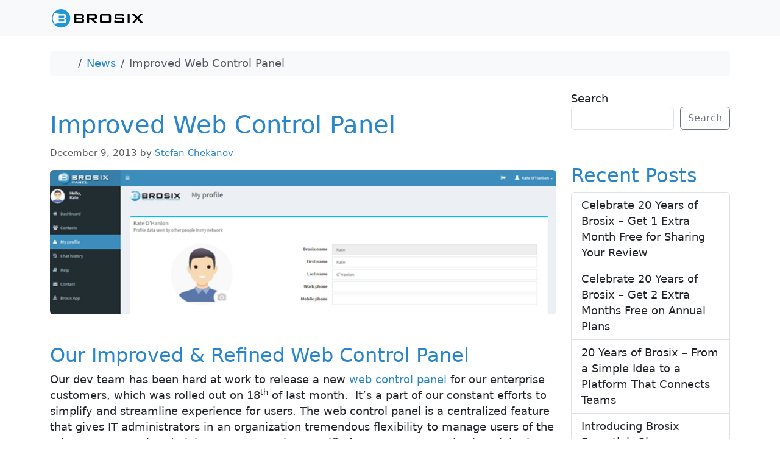

--- FILE ---
content_type: text/html; charset=UTF-8
request_url: https://www.brosix.com/blog/our-improved-refined-web-control-panel/
body_size: 14450
content:
<!doctype html>
<html lang="en-US" prefix="og: https://ogp.me/ns#">

<head>
  <meta charset="UTF-8">
  <meta name="viewport" content="width=device-width, initial-scale=1">
  <link rel="profile" href="https://gmpg.org/xfn/11">
  
<!-- Search Engine Optimization by Rank Math - https://rankmath.com/ -->
<title>Improved Web Control Panel - Brosix Instant Messenger</title>
<meta name="description" content="Major changes to the new control panel - accounts or users with limited rights, create groups, specific user activity logs..."/>
<meta name="robots" content="follow, index, max-snippet:-1, max-video-preview:-1, max-image-preview:large"/>
<link rel="canonical" href="https://www.brosix.com/blog/our-improved-refined-web-control-panel/" />
<meta property="og:locale" content="en_US" />
<meta property="og:type" content="article" />
<meta property="og:title" content="Improved Web Control Panel - Brosix Instant Messenger" />
<meta property="og:description" content="Major changes to the new control panel - accounts or users with limited rights, create groups, specific user activity logs..." />
<meta property="og:url" content="https://www.brosix.com/blog/our-improved-refined-web-control-panel/" />
<meta property="og:site_name" content="Simple Team Messaging Tips, Guides &amp; Updates - Brosix Blog" />
<meta property="article:section" content="News" />
<meta property="og:image" content="https://www.brosix.com/blog/wp-content/uploads/2016/08/web_panel1.jpg" />
<meta property="og:image:secure_url" content="https://www.brosix.com/blog/wp-content/uploads/2016/08/web_panel1.jpg" />
<meta property="og:image:width" content="700" />
<meta property="og:image:height" content="200" />
<meta property="og:image:alt" content="web control" />
<meta property="og:image:type" content="image/jpeg" />
<meta property="article:published_time" content="2013-12-09T09:06:39+00:00" />
<meta name="twitter:card" content="summary_large_image" />
<meta name="twitter:title" content="Improved Web Control Panel - Brosix Instant Messenger" />
<meta name="twitter:description" content="Major changes to the new control panel - accounts or users with limited rights, create groups, specific user activity logs..." />
<meta name="twitter:image" content="https://www.brosix.com/blog/wp-content/uploads/2016/08/web_panel1.jpg" />
<meta name="twitter:label1" content="Written by" />
<meta name="twitter:data1" content="Stefan Chekanov" />
<meta name="twitter:label2" content="Time to read" />
<meta name="twitter:data2" content="1 minute" />
<script type="application/ld+json" class="rank-math-schema">{"@context":"https://schema.org","@graph":[{"@type":"Organization","@id":"https://www.brosix.com/blog/#organization","name":"Brosix","url":"https://www.brosix.com/blog","logo":{"@type":"ImageObject","@id":"https://www.brosix.com/blog/#logo","url":"https://www.brosix.com/blog/wp-content/uploads/2025/09/B-sign-standard-512.png","contentUrl":"https://www.brosix.com/blog/wp-content/uploads/2025/09/B-sign-standard-512.png","caption":"Simple Team Messaging Tips, Guides &amp; Updates - Brosix Blog","inLanguage":"en-US","width":"512","height":"512"}},{"@type":"WebSite","@id":"https://www.brosix.com/blog/#website","url":"https://www.brosix.com/blog","name":"Simple Team Messaging Tips, Guides &amp; Updates - Brosix Blog","alternateName":"Brosix Blog","publisher":{"@id":"https://www.brosix.com/blog/#organization"},"inLanguage":"en-US"},{"@type":"ImageObject","@id":"https://www.brosix.com/blog/wp-content/uploads/2016/08/web_panel1.jpg","url":"https://www.brosix.com/blog/wp-content/uploads/2016/08/web_panel1.jpg","width":"700","height":"200","caption":"web control","inLanguage":"en-US"},{"@type":"WebPage","@id":"https://www.brosix.com/blog/our-improved-refined-web-control-panel/#webpage","url":"https://www.brosix.com/blog/our-improved-refined-web-control-panel/","name":"Improved Web Control Panel - Brosix Instant Messenger","datePublished":"2013-12-09T09:06:39+00:00","dateModified":"2013-12-09T09:06:39+00:00","isPartOf":{"@id":"https://www.brosix.com/blog/#website"},"primaryImageOfPage":{"@id":"https://www.brosix.com/blog/wp-content/uploads/2016/08/web_panel1.jpg"},"inLanguage":"en-US"},{"@type":"BlogPosting","headline":"Improved Web Control Panel - Brosix Instant Messenger","datePublished":"2013-12-09T09:06:39+00:00","dateModified":"2013-12-09T09:06:39+00:00","author":{"@type":"Person","name":"Stefan Chekanov"},"description":"Major changes to the new control panel - accounts or users with limited rights, create groups, specific user activity logs...","name":"Improved Web Control Panel - Brosix Instant Messenger","articleSection":"News","@id":"https://www.brosix.com/blog/our-improved-refined-web-control-panel/#schema-106440","isPartOf":{"@id":"https://www.brosix.com/blog/our-improved-refined-web-control-panel/#webpage"},"publisher":{"@id":"https://www.brosix.com/blog/#organization"},"image":{"@id":"https://www.brosix.com/blog/wp-content/uploads/2016/08/web_panel1.jpg"},"inLanguage":"en-US","mainEntityOfPage":{"@id":"https://www.brosix.com/blog/our-improved-refined-web-control-panel/#webpage"}}]}</script>
<!-- /Rank Math WordPress SEO plugin -->

<link rel='dns-prefetch' href='//www.brosix.com' />
<link rel="alternate" type="application/rss+xml" title="Team Messaging Tips, Guides &amp; Updates - Brosix Blog &raquo; Feed" href="https://www.brosix.com/blog/feed/" />
<link rel="alternate" type="application/rss+xml" title="Team Messaging Tips, Guides &amp; Updates - Brosix Blog &raquo; Comments Feed" href="https://www.brosix.com/blog/comments/feed/" />
<link rel="alternate" title="oEmbed (JSON)" type="application/json+oembed" href="https://www.brosix.com/blog/wp-json/oembed/1.0/embed?url=https%3A%2F%2Fwww.brosix.com%2Fblog%2Four-improved-refined-web-control-panel%2F" />
<link rel="alternate" title="oEmbed (XML)" type="text/xml+oembed" href="https://www.brosix.com/blog/wp-json/oembed/1.0/embed?url=https%3A%2F%2Fwww.brosix.com%2Fblog%2Four-improved-refined-web-control-panel%2F&#038;format=xml" />
<style id='wp-img-auto-sizes-contain-inline-css'>
img:is([sizes=auto i],[sizes^="auto," i]){contain-intrinsic-size:3000px 1500px}
/*# sourceURL=wp-img-auto-sizes-contain-inline-css */
</style>
<style id='wp-emoji-styles-inline-css'>

	img.wp-smiley, img.emoji {
		display: inline !important;
		border: none !important;
		box-shadow: none !important;
		height: 1em !important;
		width: 1em !important;
		margin: 0 0.07em !important;
		vertical-align: -0.1em !important;
		background: none !important;
		padding: 0 !important;
	}
/*# sourceURL=wp-emoji-styles-inline-css */
</style>
<style id='wp-block-library-inline-css'>
:root{--wp-block-synced-color:#7a00df;--wp-block-synced-color--rgb:122,0,223;--wp-bound-block-color:var(--wp-block-synced-color);--wp-editor-canvas-background:#ddd;--wp-admin-theme-color:#007cba;--wp-admin-theme-color--rgb:0,124,186;--wp-admin-theme-color-darker-10:#006ba1;--wp-admin-theme-color-darker-10--rgb:0,107,160.5;--wp-admin-theme-color-darker-20:#005a87;--wp-admin-theme-color-darker-20--rgb:0,90,135;--wp-admin-border-width-focus:2px}@media (min-resolution:192dpi){:root{--wp-admin-border-width-focus:1.5px}}.wp-element-button{cursor:pointer}:root .has-very-light-gray-background-color{background-color:#eee}:root .has-very-dark-gray-background-color{background-color:#313131}:root .has-very-light-gray-color{color:#eee}:root .has-very-dark-gray-color{color:#313131}:root .has-vivid-green-cyan-to-vivid-cyan-blue-gradient-background{background:linear-gradient(135deg,#00d084,#0693e3)}:root .has-purple-crush-gradient-background{background:linear-gradient(135deg,#34e2e4,#4721fb 50%,#ab1dfe)}:root .has-hazy-dawn-gradient-background{background:linear-gradient(135deg,#faaca8,#dad0ec)}:root .has-subdued-olive-gradient-background{background:linear-gradient(135deg,#fafae1,#67a671)}:root .has-atomic-cream-gradient-background{background:linear-gradient(135deg,#fdd79a,#004a59)}:root .has-nightshade-gradient-background{background:linear-gradient(135deg,#330968,#31cdcf)}:root .has-midnight-gradient-background{background:linear-gradient(135deg,#020381,#2874fc)}:root{--wp--preset--font-size--normal:16px;--wp--preset--font-size--huge:42px}.has-regular-font-size{font-size:1em}.has-larger-font-size{font-size:2.625em}.has-normal-font-size{font-size:var(--wp--preset--font-size--normal)}.has-huge-font-size{font-size:var(--wp--preset--font-size--huge)}.has-text-align-center{text-align:center}.has-text-align-left{text-align:left}.has-text-align-right{text-align:right}.has-fit-text{white-space:nowrap!important}#end-resizable-editor-section{display:none}.aligncenter{clear:both}.items-justified-left{justify-content:flex-start}.items-justified-center{justify-content:center}.items-justified-right{justify-content:flex-end}.items-justified-space-between{justify-content:space-between}.screen-reader-text{border:0;clip-path:inset(50%);height:1px;margin:-1px;overflow:hidden;padding:0;position:absolute;width:1px;word-wrap:normal!important}.screen-reader-text:focus{background-color:#ddd;clip-path:none;color:#444;display:block;font-size:1em;height:auto;left:5px;line-height:normal;padding:15px 23px 14px;text-decoration:none;top:5px;width:auto;z-index:100000}html :where(.has-border-color){border-style:solid}html :where([style*=border-top-color]){border-top-style:solid}html :where([style*=border-right-color]){border-right-style:solid}html :where([style*=border-bottom-color]){border-bottom-style:solid}html :where([style*=border-left-color]){border-left-style:solid}html :where([style*=border-width]){border-style:solid}html :where([style*=border-top-width]){border-top-style:solid}html :where([style*=border-right-width]){border-right-style:solid}html :where([style*=border-bottom-width]){border-bottom-style:solid}html :where([style*=border-left-width]){border-left-style:solid}html :where(img[class*=wp-image-]){height:auto;max-width:100%}:where(figure){margin:0 0 1em}html :where(.is-position-sticky){--wp-admin--admin-bar--position-offset:var(--wp-admin--admin-bar--height,0px)}@media screen and (max-width:600px){html :where(.is-position-sticky){--wp-admin--admin-bar--position-offset:0px}}

/*# sourceURL=wp-block-library-inline-css */
</style><style id='wp-block-archives-inline-css'>
.wp-block-archives{box-sizing:border-box}.wp-block-archives-dropdown label{display:block}
/*# sourceURL=https://www.brosix.com/blog/wp-includes/blocks/archives/style.min.css */
</style>
<style id='wp-block-categories-inline-css'>
.wp-block-categories{box-sizing:border-box}.wp-block-categories.alignleft{margin-right:2em}.wp-block-categories.alignright{margin-left:2em}.wp-block-categories.wp-block-categories-dropdown.aligncenter{text-align:center}.wp-block-categories .wp-block-categories__label{display:block;width:100%}
/*# sourceURL=https://www.brosix.com/blog/wp-includes/blocks/categories/style.min.css */
</style>
<style id='wp-block-heading-inline-css'>
h1:where(.wp-block-heading).has-background,h2:where(.wp-block-heading).has-background,h3:where(.wp-block-heading).has-background,h4:where(.wp-block-heading).has-background,h5:where(.wp-block-heading).has-background,h6:where(.wp-block-heading).has-background{padding:1.25em 2.375em}h1.has-text-align-left[style*=writing-mode]:where([style*=vertical-lr]),h1.has-text-align-right[style*=writing-mode]:where([style*=vertical-rl]),h2.has-text-align-left[style*=writing-mode]:where([style*=vertical-lr]),h2.has-text-align-right[style*=writing-mode]:where([style*=vertical-rl]),h3.has-text-align-left[style*=writing-mode]:where([style*=vertical-lr]),h3.has-text-align-right[style*=writing-mode]:where([style*=vertical-rl]),h4.has-text-align-left[style*=writing-mode]:where([style*=vertical-lr]),h4.has-text-align-right[style*=writing-mode]:where([style*=vertical-rl]),h5.has-text-align-left[style*=writing-mode]:where([style*=vertical-lr]),h5.has-text-align-right[style*=writing-mode]:where([style*=vertical-rl]),h6.has-text-align-left[style*=writing-mode]:where([style*=vertical-lr]),h6.has-text-align-right[style*=writing-mode]:where([style*=vertical-rl]){rotate:180deg}
/*# sourceURL=https://www.brosix.com/blog/wp-includes/blocks/heading/style.min.css */
</style>
<style id='wp-block-latest-posts-inline-css'>
.wp-block-latest-posts{box-sizing:border-box}.wp-block-latest-posts.alignleft{margin-right:2em}.wp-block-latest-posts.alignright{margin-left:2em}.wp-block-latest-posts.wp-block-latest-posts__list{list-style:none}.wp-block-latest-posts.wp-block-latest-posts__list li{clear:both;overflow-wrap:break-word}.wp-block-latest-posts.is-grid{display:flex;flex-wrap:wrap}.wp-block-latest-posts.is-grid li{margin:0 1.25em 1.25em 0;width:100%}@media (min-width:600px){.wp-block-latest-posts.columns-2 li{width:calc(50% - .625em)}.wp-block-latest-posts.columns-2 li:nth-child(2n){margin-right:0}.wp-block-latest-posts.columns-3 li{width:calc(33.33333% - .83333em)}.wp-block-latest-posts.columns-3 li:nth-child(3n){margin-right:0}.wp-block-latest-posts.columns-4 li{width:calc(25% - .9375em)}.wp-block-latest-posts.columns-4 li:nth-child(4n){margin-right:0}.wp-block-latest-posts.columns-5 li{width:calc(20% - 1em)}.wp-block-latest-posts.columns-5 li:nth-child(5n){margin-right:0}.wp-block-latest-posts.columns-6 li{width:calc(16.66667% - 1.04167em)}.wp-block-latest-posts.columns-6 li:nth-child(6n){margin-right:0}}:root :where(.wp-block-latest-posts.is-grid){padding:0}:root :where(.wp-block-latest-posts.wp-block-latest-posts__list){padding-left:0}.wp-block-latest-posts__post-author,.wp-block-latest-posts__post-date{display:block;font-size:.8125em}.wp-block-latest-posts__post-excerpt,.wp-block-latest-posts__post-full-content{margin-bottom:1em;margin-top:.5em}.wp-block-latest-posts__featured-image a{display:inline-block}.wp-block-latest-posts__featured-image img{height:auto;max-width:100%;width:auto}.wp-block-latest-posts__featured-image.alignleft{float:left;margin-right:1em}.wp-block-latest-posts__featured-image.alignright{float:right;margin-left:1em}.wp-block-latest-posts__featured-image.aligncenter{margin-bottom:1em;text-align:center}
/*# sourceURL=https://www.brosix.com/blog/wp-includes/blocks/latest-posts/style.min.css */
</style>
<style id='wp-block-search-inline-css'>
.wp-block-search__button{margin-left:10px;word-break:normal}.wp-block-search__button.has-icon{line-height:0}.wp-block-search__button svg{height:1.25em;min-height:24px;min-width:24px;width:1.25em;fill:currentColor;vertical-align:text-bottom}:where(.wp-block-search__button){border:1px solid #ccc;padding:6px 10px}.wp-block-search__inside-wrapper{display:flex;flex:auto;flex-wrap:nowrap;max-width:100%}.wp-block-search__label{width:100%}.wp-block-search.wp-block-search__button-only .wp-block-search__button{box-sizing:border-box;display:flex;flex-shrink:0;justify-content:center;margin-left:0;max-width:100%}.wp-block-search.wp-block-search__button-only .wp-block-search__inside-wrapper{min-width:0!important;transition-property:width}.wp-block-search.wp-block-search__button-only .wp-block-search__input{flex-basis:100%;transition-duration:.3s}.wp-block-search.wp-block-search__button-only.wp-block-search__searchfield-hidden,.wp-block-search.wp-block-search__button-only.wp-block-search__searchfield-hidden .wp-block-search__inside-wrapper{overflow:hidden}.wp-block-search.wp-block-search__button-only.wp-block-search__searchfield-hidden .wp-block-search__input{border-left-width:0!important;border-right-width:0!important;flex-basis:0;flex-grow:0;margin:0;min-width:0!important;padding-left:0!important;padding-right:0!important;width:0!important}:where(.wp-block-search__input){appearance:none;border:1px solid #949494;flex-grow:1;font-family:inherit;font-size:inherit;font-style:inherit;font-weight:inherit;letter-spacing:inherit;line-height:inherit;margin-left:0;margin-right:0;min-width:3rem;padding:8px;text-decoration:unset!important;text-transform:inherit}:where(.wp-block-search__button-inside .wp-block-search__inside-wrapper){background-color:#fff;border:1px solid #949494;box-sizing:border-box;padding:4px}:where(.wp-block-search__button-inside .wp-block-search__inside-wrapper) .wp-block-search__input{border:none;border-radius:0;padding:0 4px}:where(.wp-block-search__button-inside .wp-block-search__inside-wrapper) .wp-block-search__input:focus{outline:none}:where(.wp-block-search__button-inside .wp-block-search__inside-wrapper) :where(.wp-block-search__button){padding:4px 8px}.wp-block-search.aligncenter .wp-block-search__inside-wrapper{margin:auto}.wp-block[data-align=right] .wp-block-search.wp-block-search__button-only .wp-block-search__inside-wrapper{float:right}
/*# sourceURL=https://www.brosix.com/blog/wp-includes/blocks/search/style.min.css */
</style>
<style id='wp-block-group-inline-css'>
.wp-block-group{box-sizing:border-box}:where(.wp-block-group.wp-block-group-is-layout-constrained){position:relative}
/*# sourceURL=https://www.brosix.com/blog/wp-includes/blocks/group/style.min.css */
</style>
<style id='wp-block-paragraph-inline-css'>
.is-small-text{font-size:.875em}.is-regular-text{font-size:1em}.is-large-text{font-size:2.25em}.is-larger-text{font-size:3em}.has-drop-cap:not(:focus):first-letter{float:left;font-size:8.4em;font-style:normal;font-weight:100;line-height:.68;margin:.05em .1em 0 0;text-transform:uppercase}body.rtl .has-drop-cap:not(:focus):first-letter{float:none;margin-left:.1em}p.has-drop-cap.has-background{overflow:hidden}:root :where(p.has-background){padding:1.25em 2.375em}:where(p.has-text-color:not(.has-link-color)) a{color:inherit}p.has-text-align-left[style*="writing-mode:vertical-lr"],p.has-text-align-right[style*="writing-mode:vertical-rl"]{rotate:180deg}
/*# sourceURL=https://www.brosix.com/blog/wp-includes/blocks/paragraph/style.min.css */
</style>
<style id='global-styles-inline-css'>
:root{--wp--preset--aspect-ratio--square: 1;--wp--preset--aspect-ratio--4-3: 4/3;--wp--preset--aspect-ratio--3-4: 3/4;--wp--preset--aspect-ratio--3-2: 3/2;--wp--preset--aspect-ratio--2-3: 2/3;--wp--preset--aspect-ratio--16-9: 16/9;--wp--preset--aspect-ratio--9-16: 9/16;--wp--preset--color--black: #000000;--wp--preset--color--cyan-bluish-gray: #abb8c3;--wp--preset--color--white: #ffffff;--wp--preset--color--pale-pink: #f78da7;--wp--preset--color--vivid-red: #cf2e2e;--wp--preset--color--luminous-vivid-orange: #ff6900;--wp--preset--color--luminous-vivid-amber: #fcb900;--wp--preset--color--light-green-cyan: #7bdcb5;--wp--preset--color--vivid-green-cyan: #00d084;--wp--preset--color--pale-cyan-blue: #8ed1fc;--wp--preset--color--vivid-cyan-blue: #0693e3;--wp--preset--color--vivid-purple: #9b51e0;--wp--preset--color--primary: var(--bs-primary);--wp--preset--color--secondary: var(--bs-secondary);--wp--preset--color--success: var(--bs-success);--wp--preset--color--info: var(--bs-info);--wp--preset--color--warning: var(--bs-warning);--wp--preset--color--danger: var(--bs-danger);--wp--preset--color--light: var(--bs-light);--wp--preset--color--dark: var(--bs-dark);--wp--preset--gradient--vivid-cyan-blue-to-vivid-purple: linear-gradient(135deg,rgb(6,147,227) 0%,rgb(155,81,224) 100%);--wp--preset--gradient--light-green-cyan-to-vivid-green-cyan: linear-gradient(135deg,rgb(122,220,180) 0%,rgb(0,208,130) 100%);--wp--preset--gradient--luminous-vivid-amber-to-luminous-vivid-orange: linear-gradient(135deg,rgb(252,185,0) 0%,rgb(255,105,0) 100%);--wp--preset--gradient--luminous-vivid-orange-to-vivid-red: linear-gradient(135deg,rgb(255,105,0) 0%,rgb(207,46,46) 100%);--wp--preset--gradient--very-light-gray-to-cyan-bluish-gray: linear-gradient(135deg,rgb(238,238,238) 0%,rgb(169,184,195) 100%);--wp--preset--gradient--cool-to-warm-spectrum: linear-gradient(135deg,rgb(74,234,220) 0%,rgb(151,120,209) 20%,rgb(207,42,186) 40%,rgb(238,44,130) 60%,rgb(251,105,98) 80%,rgb(254,248,76) 100%);--wp--preset--gradient--blush-light-purple: linear-gradient(135deg,rgb(255,206,236) 0%,rgb(152,150,240) 100%);--wp--preset--gradient--blush-bordeaux: linear-gradient(135deg,rgb(254,205,165) 0%,rgb(254,45,45) 50%,rgb(107,0,62) 100%);--wp--preset--gradient--luminous-dusk: linear-gradient(135deg,rgb(255,203,112) 0%,rgb(199,81,192) 50%,rgb(65,88,208) 100%);--wp--preset--gradient--pale-ocean: linear-gradient(135deg,rgb(255,245,203) 0%,rgb(182,227,212) 50%,rgb(51,167,181) 100%);--wp--preset--gradient--electric-grass: linear-gradient(135deg,rgb(202,248,128) 0%,rgb(113,206,126) 100%);--wp--preset--gradient--midnight: linear-gradient(135deg,rgb(2,3,129) 0%,rgb(40,116,252) 100%);--wp--preset--font-size--small: 13px;--wp--preset--font-size--medium: 20px;--wp--preset--font-size--large: 36px;--wp--preset--font-size--x-large: 42px;--wp--preset--spacing--20: 0.44rem;--wp--preset--spacing--30: 0.67rem;--wp--preset--spacing--40: 1rem;--wp--preset--spacing--50: 1.5rem;--wp--preset--spacing--60: 2.25rem;--wp--preset--spacing--70: 3.38rem;--wp--preset--spacing--80: 5.06rem;--wp--preset--shadow--natural: 6px 6px 9px rgba(0, 0, 0, 0.2);--wp--preset--shadow--deep: 12px 12px 50px rgba(0, 0, 0, 0.4);--wp--preset--shadow--sharp: 6px 6px 0px rgba(0, 0, 0, 0.2);--wp--preset--shadow--outlined: 6px 6px 0px -3px rgb(255, 255, 255), 6px 6px rgb(0, 0, 0);--wp--preset--shadow--crisp: 6px 6px 0px rgb(0, 0, 0);}:root { --wp--style--global--content-size: 840px;--wp--style--global--wide-size: 1100px; }:where(body) { margin: 0; }.wp-site-blocks > .alignleft { float: left; margin-right: 2em; }.wp-site-blocks > .alignright { float: right; margin-left: 2em; }.wp-site-blocks > .aligncenter { justify-content: center; margin-left: auto; margin-right: auto; }:where(.wp-site-blocks) > * { margin-block-start: 24px; margin-block-end: 0; }:where(.wp-site-blocks) > :first-child { margin-block-start: 0; }:where(.wp-site-blocks) > :last-child { margin-block-end: 0; }:root { --wp--style--block-gap: 24px; }:root :where(.is-layout-flow) > :first-child{margin-block-start: 0;}:root :where(.is-layout-flow) > :last-child{margin-block-end: 0;}:root :where(.is-layout-flow) > *{margin-block-start: 24px;margin-block-end: 0;}:root :where(.is-layout-constrained) > :first-child{margin-block-start: 0;}:root :where(.is-layout-constrained) > :last-child{margin-block-end: 0;}:root :where(.is-layout-constrained) > *{margin-block-start: 24px;margin-block-end: 0;}:root :where(.is-layout-flex){gap: 24px;}:root :where(.is-layout-grid){gap: 24px;}.is-layout-flow > .alignleft{float: left;margin-inline-start: 0;margin-inline-end: 2em;}.is-layout-flow > .alignright{float: right;margin-inline-start: 2em;margin-inline-end: 0;}.is-layout-flow > .aligncenter{margin-left: auto !important;margin-right: auto !important;}.is-layout-constrained > .alignleft{float: left;margin-inline-start: 0;margin-inline-end: 2em;}.is-layout-constrained > .alignright{float: right;margin-inline-start: 2em;margin-inline-end: 0;}.is-layout-constrained > .aligncenter{margin-left: auto !important;margin-right: auto !important;}.is-layout-constrained > :where(:not(.alignleft):not(.alignright):not(.alignfull)){max-width: var(--wp--style--global--content-size);margin-left: auto !important;margin-right: auto !important;}.is-layout-constrained > .alignwide{max-width: var(--wp--style--global--wide-size);}body .is-layout-flex{display: flex;}.is-layout-flex{flex-wrap: wrap;align-items: center;}.is-layout-flex > :is(*, div){margin: 0;}body .is-layout-grid{display: grid;}.is-layout-grid > :is(*, div){margin: 0;}body{padding-top: 0px;padding-right: 0px;padding-bottom: 0px;padding-left: 0px;}a:where(:not(.wp-element-button)){text-decoration: underline;}:root :where(.wp-element-button, .wp-block-button__link){background-color: #32373c;border-width: 0;color: #fff;font-family: inherit;font-size: inherit;font-style: inherit;font-weight: inherit;letter-spacing: inherit;line-height: inherit;padding-top: calc(0.667em + 2px);padding-right: calc(1.333em + 2px);padding-bottom: calc(0.667em + 2px);padding-left: calc(1.333em + 2px);text-decoration: none;text-transform: inherit;}.has-black-color{color: var(--wp--preset--color--black) !important;}.has-cyan-bluish-gray-color{color: var(--wp--preset--color--cyan-bluish-gray) !important;}.has-white-color{color: var(--wp--preset--color--white) !important;}.has-pale-pink-color{color: var(--wp--preset--color--pale-pink) !important;}.has-vivid-red-color{color: var(--wp--preset--color--vivid-red) !important;}.has-luminous-vivid-orange-color{color: var(--wp--preset--color--luminous-vivid-orange) !important;}.has-luminous-vivid-amber-color{color: var(--wp--preset--color--luminous-vivid-amber) !important;}.has-light-green-cyan-color{color: var(--wp--preset--color--light-green-cyan) !important;}.has-vivid-green-cyan-color{color: var(--wp--preset--color--vivid-green-cyan) !important;}.has-pale-cyan-blue-color{color: var(--wp--preset--color--pale-cyan-blue) !important;}.has-vivid-cyan-blue-color{color: var(--wp--preset--color--vivid-cyan-blue) !important;}.has-vivid-purple-color{color: var(--wp--preset--color--vivid-purple) !important;}.has-primary-color{color: var(--wp--preset--color--primary) !important;}.has-secondary-color{color: var(--wp--preset--color--secondary) !important;}.has-success-color{color: var(--wp--preset--color--success) !important;}.has-info-color{color: var(--wp--preset--color--info) !important;}.has-warning-color{color: var(--wp--preset--color--warning) !important;}.has-danger-color{color: var(--wp--preset--color--danger) !important;}.has-light-color{color: var(--wp--preset--color--light) !important;}.has-dark-color{color: var(--wp--preset--color--dark) !important;}.has-black-background-color{background-color: var(--wp--preset--color--black) !important;}.has-cyan-bluish-gray-background-color{background-color: var(--wp--preset--color--cyan-bluish-gray) !important;}.has-white-background-color{background-color: var(--wp--preset--color--white) !important;}.has-pale-pink-background-color{background-color: var(--wp--preset--color--pale-pink) !important;}.has-vivid-red-background-color{background-color: var(--wp--preset--color--vivid-red) !important;}.has-luminous-vivid-orange-background-color{background-color: var(--wp--preset--color--luminous-vivid-orange) !important;}.has-luminous-vivid-amber-background-color{background-color: var(--wp--preset--color--luminous-vivid-amber) !important;}.has-light-green-cyan-background-color{background-color: var(--wp--preset--color--light-green-cyan) !important;}.has-vivid-green-cyan-background-color{background-color: var(--wp--preset--color--vivid-green-cyan) !important;}.has-pale-cyan-blue-background-color{background-color: var(--wp--preset--color--pale-cyan-blue) !important;}.has-vivid-cyan-blue-background-color{background-color: var(--wp--preset--color--vivid-cyan-blue) !important;}.has-vivid-purple-background-color{background-color: var(--wp--preset--color--vivid-purple) !important;}.has-primary-background-color{background-color: var(--wp--preset--color--primary) !important;}.has-secondary-background-color{background-color: var(--wp--preset--color--secondary) !important;}.has-success-background-color{background-color: var(--wp--preset--color--success) !important;}.has-info-background-color{background-color: var(--wp--preset--color--info) !important;}.has-warning-background-color{background-color: var(--wp--preset--color--warning) !important;}.has-danger-background-color{background-color: var(--wp--preset--color--danger) !important;}.has-light-background-color{background-color: var(--wp--preset--color--light) !important;}.has-dark-background-color{background-color: var(--wp--preset--color--dark) !important;}.has-black-border-color{border-color: var(--wp--preset--color--black) !important;}.has-cyan-bluish-gray-border-color{border-color: var(--wp--preset--color--cyan-bluish-gray) !important;}.has-white-border-color{border-color: var(--wp--preset--color--white) !important;}.has-pale-pink-border-color{border-color: var(--wp--preset--color--pale-pink) !important;}.has-vivid-red-border-color{border-color: var(--wp--preset--color--vivid-red) !important;}.has-luminous-vivid-orange-border-color{border-color: var(--wp--preset--color--luminous-vivid-orange) !important;}.has-luminous-vivid-amber-border-color{border-color: var(--wp--preset--color--luminous-vivid-amber) !important;}.has-light-green-cyan-border-color{border-color: var(--wp--preset--color--light-green-cyan) !important;}.has-vivid-green-cyan-border-color{border-color: var(--wp--preset--color--vivid-green-cyan) !important;}.has-pale-cyan-blue-border-color{border-color: var(--wp--preset--color--pale-cyan-blue) !important;}.has-vivid-cyan-blue-border-color{border-color: var(--wp--preset--color--vivid-cyan-blue) !important;}.has-vivid-purple-border-color{border-color: var(--wp--preset--color--vivid-purple) !important;}.has-primary-border-color{border-color: var(--wp--preset--color--primary) !important;}.has-secondary-border-color{border-color: var(--wp--preset--color--secondary) !important;}.has-success-border-color{border-color: var(--wp--preset--color--success) !important;}.has-info-border-color{border-color: var(--wp--preset--color--info) !important;}.has-warning-border-color{border-color: var(--wp--preset--color--warning) !important;}.has-danger-border-color{border-color: var(--wp--preset--color--danger) !important;}.has-light-border-color{border-color: var(--wp--preset--color--light) !important;}.has-dark-border-color{border-color: var(--wp--preset--color--dark) !important;}.has-vivid-cyan-blue-to-vivid-purple-gradient-background{background: var(--wp--preset--gradient--vivid-cyan-blue-to-vivid-purple) !important;}.has-light-green-cyan-to-vivid-green-cyan-gradient-background{background: var(--wp--preset--gradient--light-green-cyan-to-vivid-green-cyan) !important;}.has-luminous-vivid-amber-to-luminous-vivid-orange-gradient-background{background: var(--wp--preset--gradient--luminous-vivid-amber-to-luminous-vivid-orange) !important;}.has-luminous-vivid-orange-to-vivid-red-gradient-background{background: var(--wp--preset--gradient--luminous-vivid-orange-to-vivid-red) !important;}.has-very-light-gray-to-cyan-bluish-gray-gradient-background{background: var(--wp--preset--gradient--very-light-gray-to-cyan-bluish-gray) !important;}.has-cool-to-warm-spectrum-gradient-background{background: var(--wp--preset--gradient--cool-to-warm-spectrum) !important;}.has-blush-light-purple-gradient-background{background: var(--wp--preset--gradient--blush-light-purple) !important;}.has-blush-bordeaux-gradient-background{background: var(--wp--preset--gradient--blush-bordeaux) !important;}.has-luminous-dusk-gradient-background{background: var(--wp--preset--gradient--luminous-dusk) !important;}.has-pale-ocean-gradient-background{background: var(--wp--preset--gradient--pale-ocean) !important;}.has-electric-grass-gradient-background{background: var(--wp--preset--gradient--electric-grass) !important;}.has-midnight-gradient-background{background: var(--wp--preset--gradient--midnight) !important;}.has-small-font-size{font-size: var(--wp--preset--font-size--small) !important;}.has-medium-font-size{font-size: var(--wp--preset--font-size--medium) !important;}.has-large-font-size{font-size: var(--wp--preset--font-size--large) !important;}.has-x-large-font-size{font-size: var(--wp--preset--font-size--x-large) !important;}
/*# sourceURL=global-styles-inline-css */
</style>

<link rel='stylesheet' id='parent-style-css' href='https://www.brosix.com/blog/wp-content/themes/bootscore/style.css?ver=6.9' media='all' />
<link rel='stylesheet' id='main-css' href='https://www.brosix.com/blog/wp-content/themes/bootscore-brosix-blog/assets/css/main.css?ver=202509251150' media='all' />
<link rel='stylesheet' id='bootscore-style-css' href='https://www.brosix.com/blog/wp-content/themes/bootscore-brosix-blog/style.css?ver=202509251322' media='all' />
<link rel='stylesheet' id='fontawesome-css' onload="if(media!='all')media='all'" href='https://www.brosix.com/blog/wp-content/themes/bootscore/assets/fontawesome/css/all.min.css?ver=202509251150' media='all' />
<script src="https://www.brosix.com/blog/wp-includes/js/jquery/jquery.min.js?ver=3.7.1" id="jquery-core-js"></script>
<script src="https://www.brosix.com/blog/wp-includes/js/jquery/jquery-migrate.min.js?ver=3.4.1" id="jquery-migrate-js"></script>
<script src="https://www.brosix.com/blog/wp-content/themes/bootscore-brosix-blog/assets/js/custom.js?ver=202509251150" id="custom-js-js"></script>
<link rel="https://api.w.org/" href="https://www.brosix.com/blog/wp-json/" /><link rel="alternate" title="JSON" type="application/json" href="https://www.brosix.com/blog/wp-json/wp/v2/posts/4896" /><link rel="EditURI" type="application/rsd+xml" title="RSD" href="https://www.brosix.com/blog/xmlrpc.php?rsd" />
<meta name="generator" content="WordPress 6.9" />
<link rel='shortlink' href='https://www.brosix.com/blog/?p=4896' />
<script id="google_gtagjs" src="https://www.googletagmanager.com/gtag/js?id=G-DF5VHTWL1G" async></script>
<script id="google_gtagjs-inline">
window.dataLayer = window.dataLayer || [];function gtag(){dataLayer.push(arguments);}gtag('js', new Date());gtag('config', 'G-DF5VHTWL1G', {} );
</script>
<link rel="icon" href="https://www.brosix.com/blog/wp-content/uploads/2025/09/B-sign-standard-512-150x150.png" sizes="32x32" />
<link rel="icon" href="https://www.brosix.com/blog/wp-content/uploads/2025/09/B-sign-standard-512-300x300.png" sizes="192x192" />
<link rel="apple-touch-icon" href="https://www.brosix.com/blog/wp-content/uploads/2025/09/B-sign-standard-512-300x300.png" />
<meta name="msapplication-TileImage" content="https://www.brosix.com/blog/wp-content/uploads/2025/09/B-sign-standard-512-300x300.png" />
</head>

<body class="wp-singular post-template-default single single-post postid-4896 single-format-standard wp-theme-bootscore wp-child-theme-bootscore-brosix-blog">


<div id="page" class="site">
  
  <!-- Skip Links -->
  <a class="skip-link visually-hidden-focusable" href="#primary">Skip to content</a>
  <a class="skip-link visually-hidden-focusable" href="#footer">Skip to footer</a>

  <!-- Top Bar Widget -->
    
  
  <header id="masthead" class="sticky-top bg-body-tertiary site-header">

        
    <nav id="nav-main" class="navbar navbar-expand-lg">

      <div class="container">
        
                
        <!-- Navbar Brand -->
        <a class="navbar-brand" href="https://www.brosix.com/">
<!--
        <a class="navbar-brand" href="https://www.brosix.com/blog">
		  <img src="https://www.brosix.com/blog/wp-content/themes/bootscore-brosix-blog/assets/img/logo/logo.svg" alt="Team Messaging Tips, Guides &amp; Updates &#8211; Brosix Blog Logo" class="d-td-none">
          <img src="https://www.brosix.com/blog/wp-content/themes/bootscore-brosix-blog/assets/img/logo/logo-theme-dark.svg" alt="Team Messaging Tips, Guides &amp; Updates &#8211; Brosix Blog Logo" class="d-tl-none">
-->
          <img src="https://www.brosix.com/blog/wp-content/themes/bootscore-brosix-blog/assets/img/logo/logo.svg" style="height:32px;" alt="Team Messaging Tips, Guides &amp; Updates &#8211; Brosix Blog Logo" class="d-td-none">
        </a>  
        
        
        <!-- Offcanvas Navbar -->
        <div class="offcanvas offcanvas-end" tabindex="-1" id="offcanvas-navbar">
          <div class="offcanvas-header ">
            <span class="h5 offcanvas-title">Menu</span>
            <button type="button" class="btn-close text-reset" data-bs-dismiss="offcanvas" aria-label="Close"></button>
          </div>
          <div class="offcanvas-body ">

            <!-- Bootstrap 5 Nav Walker Main Menu -->
            


            <!-- Top Nav 2 Widget -->
            
          </div>
        </div>

        <div class="header-actions d-flex align-items-center">

          <!-- Top Nav Widget -->
          
          

<!-- Searchform large -->

<!-- Search toggler mobile -->

          <!-- Navbar Toggler -->
          <button class="btn btn-outline-secondary d-lg-none ms-1 ms-md-2 nav-toggler" type="button" data-bs-toggle="offcanvas" data-bs-target="#offcanvas-navbar" aria-controls="offcanvas-navbar" aria-label="Toggle main menu">
            <i class="fa-solid fa-bars"></i> <span class="visually-hidden-focusable">Menu</span>
          </button>
          
          
        </div><!-- .header-actions -->

      </div><!-- .container -->

    </nav><!-- .navbar -->

    

<!-- Collapse Search Mobile -->

    <!-- Offcanvas User and Cart -->
    
        
  </header><!-- #masthead -->
  
  
  <div id="content" class="site-content container pt-3 pb-5">
    <div id="primary" class="content-area">
      
      
      <nav aria-label="breadcrumb" class="overflow-x-auto text-nowrap mb-4 mt-2 py-2 px-3 bg-body-tertiary rounded"><ol class="breadcrumb flex-nowrap mb-0"><li class="breadcrumb-item"><a class="" href="https://www.brosix.com/blog"><i class="fa-solid fa-house"></i><span class="visually-hidden">Home</span></a></li><li class="breadcrumb-item"><a class="" href="https://www.brosix.com/blog/category/news/">News</a></li><li class="breadcrumb-item active" aria-current="page">Improved Web Control Panel</li></ol></nav>
      <div class="row">
        <div class="col-lg-9">

          <main id="main" class="site-main">

            <div class="entry-header">
                                          <h1 class="entry-title ">Improved Web Control Panel</h1>                            <p class="entry-meta">
                <small class="text-body-secondary">
                  <span class="posted-on"><span rel="bookmark"><time class="entry-date published updated" datetime="2013-12-09T09:06:39+00:00">December 9, 2013</time></span></span><span class="byline"> by <span class="author vcard"><a class="url fn n" href="https://www.brosix.com/blog/author/stefan/">Stefan Chekanov</a></span></span>                </small>
              </p>
              
      <div class="post-thumbnail">
        <img width="700" height="200" src="https://www.brosix.com/blog/wp-content/uploads/2016/08/web_panel1.jpg" class="rounded mb-3 wp-post-image" alt="web control" decoding="async" fetchpriority="high" srcset="https://www.brosix.com/blog/wp-content/uploads/2016/08/web_panel1.jpg 700w, https://www.brosix.com/blog/wp-content/uploads/2016/08/web_panel1-300x86.jpg 300w" sizes="(max-width: 700px) 100vw, 700px" />      </div><!-- .post-thumbnail -->

                </div>
            
            
            <div class="entry-content">
              <h2>Our Improved &amp; Refined Web Control Panel</h2>
<p>Our dev team has been hard at work to release a new <a href="https://www.brosix.com/features/web-control-panel/">web control panel</a> for our enterprise customers, which was rolled out on 18<sup>th</sup> of last month.  It’s a part of our constant efforts to simplify and streamline experience for users. The web control panel is a centralized feature that gives IT administrators in an organization tremendous flexibility to manage users of the private IM network. Administrators can assign specific features to users, check activity logs, and more. It’s a powerful feature that gives an overview of all the users on the IM network.</p>
<p><strong>The following are some of the major changes to the new control panel:</strong></p>
<ol>
<li>New and improved design to make it easier for our customers work with the panel</li>
<li>Improved reporting</li>
<li>Improved order process</li>
<li>Improved license management</li>
</ol>
<p>The new panel has been redesigned to achieve better usability and management of the IM network. Changes have been made under the hood as well to offer a rich experience for reporting, order processing, and license management.</p>
<p><strong>There are various benefits of having a centralized control panel for your <a href="https://www.brosix.com/blog/instant-messaging-apps/">corporate IM</a> network:</strong><img decoding="async" class="alignright size-full wp-image-3685" alt="small_97033289" src="https://www.brosix.com/wp-content/uploads/small_97033289.jpg" width="240" height="138" /></p>
<ul>
<li>Web control panels are useful for adding users or new employees to the network; administrators can either add the users or have the users add themselves through a simple web sign up interface.</li>
<li>Another benefit is the ability to have accounts or users with limited rights. For example, some users are granted access to text chat function or video call function and so on. Each function has a separate module which can be enabled or disabled. Modules can be disabled or enabled for the entire network as well.</li>
<li>You can even create groups such as Marketing Department through the control panel and assign users to the group. The groups you define will be automatically shown in users contact lists. Monitoring and reporting is also made possible with the control panel.</li>
<li>Administrators can check specific user activity logs for a particular time period and report it to the higher ups if required.</li>
</ul>
<p>These are just some of the benefits of using a control panel. Check all of them by logging in and using your new Brosix control panel. You don&#8217;t need to upgrade as your IM network has been automatically upgraded. Happy Brosixing!</p>
            </div>
            
            
            <div class="entry-footer clear-both">
              <div class="mb-5 mt-5">
                <p class="category-badge"><a href="https://www.brosix.com/blog/category/news/" class="badge bg-primary-subtle text-primary-emphasis text-decoration-none">News</a></p>                              </div>
              <!-- Related posts using bS Swiper plugin -->
                            <nav aria-label="bs page navigation">
                <ul class="pagination justify-content-between">
                  <li class="page-item">
                    <a class="btn btn-primary" href="https://www.brosix.com/blog/persistent-chat-room-feature/" rel="prev">Persistent Chat Room Feature</a>                  </li>
				  <li class="page-item mx-1">
				  </li>
                  <li class="page-item">
                    <a class="btn btn-primary" href="https://www.brosix.com/blog/brosix-3-6-released-for-windows-linux-and-mac/" rel="next">Brosix 3.6 released</a>                  </li>
                </ul>
              </nav>
              
<div id="comments" class="comments-area">

  
  
</div><!-- #comments -->            </div>

          </main>

        </div>
        <div class="col-lg-3 order-first order-lg-2">
  <aside id="secondary" class="widget-area">

    <button class="d-lg-none btn btn-outline-primary w-100 mb-4 d-flex justify-content-between align-items-center" type="button" data-bs-toggle="offcanvas" data-bs-target="#sidebar" aria-controls="sidebar">
      Open side menu <i class="fa-solid fa-ellipsis-vertical"></i>    </button>

    <div class="offcanvas-lg offcanvas-end" tabindex="-1" id="sidebar" aria-labelledby="sidebarLabel">
      <div class="offcanvas-header ">
        <span class="h5 offcanvas-title" id="sidebarLabel">Sidebar</span>
        <button type="button" class="btn-close" data-bs-dismiss="offcanvas" data-bs-target="#sidebar" aria-label="Close"></button>
      </div>
      <div class="offcanvas-body flex-column ">
        
                
        <section id="block-2" class="widget mb-4"><form novalidate="novalidate" role="search" method="get" action="https://www.brosix.com/blog/" class="wp-block-search__button-outside wp-block-search__text-button wp-block-search"    ><label class="wp-block-search__label" for="wp-block-search__input-1" >Search</label><div class="wp-block-search__inside-wrapper" ><input class="wp-block-search__input form-control" id="wp-block-search__input-1" placeholder="" value="" type="search" name="s" required /><button aria-label="Search" class="wp-block-search__button btn btn-outline-secondary wp-element-button" type="submit" >Search</button></div></form></section><section id="block-3" class="widget mb-4">
<div class="wp-block-group is-layout-flow wp-block-group-is-layout-flow">
<h2 class="wp-block-heading">Recent Posts</h2>


<ul class="wp-block-latest-posts__list bs-list-group list-group wp-block-latest-posts"><li class="list-group-item list-group-item-action"><a class="stretched-link text-decoration-none" class="wp-block-latest-posts__post-title" href="https://www.brosix.com/blog/20-years-of-brosix-domain-reviews/">Celebrate 20 Years of Brosix &#8211; Get 1 Extra Month Free for Sharing Your Review</a></li>
<li class="list-group-item list-group-item-action"><a class="stretched-link text-decoration-none" class="wp-block-latest-posts__post-title" href="https://www.brosix.com/blog/20-years-of-brosix-domain-offer/">Celebrate 20 Years of Brosix &#8211; Get 2 Extra Months Free on Annual Plans</a></li>
<li class="list-group-item list-group-item-action"><a class="stretched-link text-decoration-none" class="wp-block-latest-posts__post-title" href="https://www.brosix.com/blog/20-years-of-brosix-domain/">20 Years of Brosix &#8211; From a Simple Idea to a Platform That Connects Teams</a></li>
<li class="list-group-item list-group-item-action"><a class="stretched-link text-decoration-none" class="wp-block-latest-posts__post-title" href="https://www.brosix.com/blog/brosix-essentials-plans/">Introducing Brosix Essentials Plans – Predictable Pricing for Small Teams</a></li>
<li class="list-group-item list-group-item-action"><a class="stretched-link text-decoration-none" class="wp-block-latest-posts__post-title" href="https://www.brosix.com/blog/brosix-pipedream-integration/">Connect Brosix with 2500+ Apps using Pipedream</a></li>
</ul></div>
</section><section id="block-6" class="widget mb-4">
<div class="wp-block-group is-layout-flow wp-block-group-is-layout-flow">
<h2 class="wp-block-heading">Categories</h2>


<ul class="wp-block-categories-list bs-list-group list-group wp-block-categories">	<li class="cat-item list-group-item list-group-item-action d-flex justify-content-between align-items-center cat-item list-group-item list-group-item-action d-flex justify-content-between align-items-center-5"><a class="stretched-link text-decoration-none" href="https://www.brosix.com/blog/category/case-studies/">Case studies</a>
</li>
	<li class="cat-item list-group-item list-group-item-action d-flex justify-content-between align-items-center cat-item list-group-item list-group-item-action d-flex justify-content-between align-items-center-4"><a class="stretched-link text-decoration-none" href="https://www.brosix.com/blog/category/instant-messaging/">Instant Messaging</a>
</li>
	<li class="cat-item list-group-item list-group-item-action d-flex justify-content-between align-items-center cat-item list-group-item list-group-item-action d-flex justify-content-between align-items-center-2"><a class="stretched-link text-decoration-none" href="https://www.brosix.com/blog/category/news/">News</a>
</li>
	<li class="cat-item list-group-item list-group-item-action d-flex justify-content-between align-items-center cat-item list-group-item list-group-item-action d-flex justify-content-between align-items-center-3"><a class="stretched-link text-decoration-none" href="https://www.brosix.com/blog/category/productivity/">Productivity</a>
</li>
	<li class="cat-item list-group-item list-group-item-action d-flex justify-content-between align-items-center cat-item list-group-item list-group-item-action d-flex justify-content-between align-items-center-6"><a class="stretched-link text-decoration-none" href="https://www.brosix.com/blog/category/remote-work/">Remote Work</a>
</li>
</ul></div>
</section><section id="block-5" class="widget mb-4">
<div class="wp-block-group is-layout-flow wp-block-group-is-layout-flow">
<h2 class="wp-block-heading">Archives</h2>


<div class="wp-block-archives-dropdown wp-block-archives"><label for="wp-block-archives-2" class="wp-block-archives__label screen-reader-text">Archives</label>
		<select id="wp-block-archives-2" name="archive-dropdown">
		<option value="">Select Month</option>	<option value='https://www.brosix.com/blog/2025/11/'> November 2025 </option>
	<option value='https://www.brosix.com/blog/2025/10/'> October 2025 </option>
	<option value='https://www.brosix.com/blog/2025/06/'> June 2025 </option>
	<option value='https://www.brosix.com/blog/2025/05/'> May 2025 </option>
	<option value='https://www.brosix.com/blog/2025/04/'> April 2025 </option>
	<option value='https://www.brosix.com/blog/2025/03/'> March 2025 </option>
	<option value='https://www.brosix.com/blog/2024/12/'> December 2024 </option>
	<option value='https://www.brosix.com/blog/2024/11/'> November 2024 </option>
	<option value='https://www.brosix.com/blog/2024/10/'> October 2024 </option>
	<option value='https://www.brosix.com/blog/2024/08/'> August 2024 </option>
	<option value='https://www.brosix.com/blog/2024/07/'> July 2024 </option>
	<option value='https://www.brosix.com/blog/2024/06/'> June 2024 </option>
	<option value='https://www.brosix.com/blog/2024/05/'> May 2024 </option>
	<option value='https://www.brosix.com/blog/2024/04/'> April 2024 </option>
	<option value='https://www.brosix.com/blog/2024/03/'> March 2024 </option>
	<option value='https://www.brosix.com/blog/2024/02/'> February 2024 </option>
	<option value='https://www.brosix.com/blog/2024/01/'> January 2024 </option>
	<option value='https://www.brosix.com/blog/2023/12/'> December 2023 </option>
	<option value='https://www.brosix.com/blog/2023/11/'> November 2023 </option>
	<option value='https://www.brosix.com/blog/2023/10/'> October 2023 </option>
	<option value='https://www.brosix.com/blog/2023/09/'> September 2023 </option>
	<option value='https://www.brosix.com/blog/2023/08/'> August 2023 </option>
	<option value='https://www.brosix.com/blog/2023/07/'> July 2023 </option>
	<option value='https://www.brosix.com/blog/2023/06/'> June 2023 </option>
	<option value='https://www.brosix.com/blog/2023/05/'> May 2023 </option>
	<option value='https://www.brosix.com/blog/2023/04/'> April 2023 </option>
	<option value='https://www.brosix.com/blog/2023/03/'> March 2023 </option>
	<option value='https://www.brosix.com/blog/2023/02/'> February 2023 </option>
	<option value='https://www.brosix.com/blog/2023/01/'> January 2023 </option>
	<option value='https://www.brosix.com/blog/2022/11/'> November 2022 </option>
	<option value='https://www.brosix.com/blog/2022/09/'> September 2022 </option>
	<option value='https://www.brosix.com/blog/2022/08/'> August 2022 </option>
	<option value='https://www.brosix.com/blog/2022/07/'> July 2022 </option>
	<option value='https://www.brosix.com/blog/2022/05/'> May 2022 </option>
	<option value='https://www.brosix.com/blog/2022/04/'> April 2022 </option>
	<option value='https://www.brosix.com/blog/2022/03/'> March 2022 </option>
	<option value='https://www.brosix.com/blog/2022/02/'> February 2022 </option>
	<option value='https://www.brosix.com/blog/2022/01/'> January 2022 </option>
	<option value='https://www.brosix.com/blog/2021/10/'> October 2021 </option>
	<option value='https://www.brosix.com/blog/2021/09/'> September 2021 </option>
	<option value='https://www.brosix.com/blog/2021/08/'> August 2021 </option>
	<option value='https://www.brosix.com/blog/2021/07/'> July 2021 </option>
	<option value='https://www.brosix.com/blog/2021/06/'> June 2021 </option>
	<option value='https://www.brosix.com/blog/2021/05/'> May 2021 </option>
	<option value='https://www.brosix.com/blog/2021/04/'> April 2021 </option>
	<option value='https://www.brosix.com/blog/2021/03/'> March 2021 </option>
	<option value='https://www.brosix.com/blog/2021/02/'> February 2021 </option>
	<option value='https://www.brosix.com/blog/2021/01/'> January 2021 </option>
	<option value='https://www.brosix.com/blog/2020/11/'> November 2020 </option>
	<option value='https://www.brosix.com/blog/2020/09/'> September 2020 </option>
	<option value='https://www.brosix.com/blog/2020/07/'> July 2020 </option>
	<option value='https://www.brosix.com/blog/2020/06/'> June 2020 </option>
	<option value='https://www.brosix.com/blog/2020/05/'> May 2020 </option>
	<option value='https://www.brosix.com/blog/2020/04/'> April 2020 </option>
	<option value='https://www.brosix.com/blog/2020/03/'> March 2020 </option>
	<option value='https://www.brosix.com/blog/2020/02/'> February 2020 </option>
	<option value='https://www.brosix.com/blog/2019/11/'> November 2019 </option>
	<option value='https://www.brosix.com/blog/2019/10/'> October 2019 </option>
	<option value='https://www.brosix.com/blog/2019/09/'> September 2019 </option>
	<option value='https://www.brosix.com/blog/2019/08/'> August 2019 </option>
	<option value='https://www.brosix.com/blog/2019/07/'> July 2019 </option>
	<option value='https://www.brosix.com/blog/2019/06/'> June 2019 </option>
	<option value='https://www.brosix.com/blog/2019/05/'> May 2019 </option>
	<option value='https://www.brosix.com/blog/2019/02/'> February 2019 </option>
	<option value='https://www.brosix.com/blog/2018/12/'> December 2018 </option>
	<option value='https://www.brosix.com/blog/2018/11/'> November 2018 </option>
	<option value='https://www.brosix.com/blog/2018/10/'> October 2018 </option>
	<option value='https://www.brosix.com/blog/2018/09/'> September 2018 </option>
	<option value='https://www.brosix.com/blog/2018/07/'> July 2018 </option>
	<option value='https://www.brosix.com/blog/2018/06/'> June 2018 </option>
	<option value='https://www.brosix.com/blog/2018/04/'> April 2018 </option>
	<option value='https://www.brosix.com/blog/2018/03/'> March 2018 </option>
	<option value='https://www.brosix.com/blog/2018/02/'> February 2018 </option>
	<option value='https://www.brosix.com/blog/2017/12/'> December 2017 </option>
	<option value='https://www.brosix.com/blog/2017/11/'> November 2017 </option>
	<option value='https://www.brosix.com/blog/2017/10/'> October 2017 </option>
	<option value='https://www.brosix.com/blog/2017/09/'> September 2017 </option>
	<option value='https://www.brosix.com/blog/2017/04/'> April 2017 </option>
	<option value='https://www.brosix.com/blog/2017/03/'> March 2017 </option>
	<option value='https://www.brosix.com/blog/2016/11/'> November 2016 </option>
	<option value='https://www.brosix.com/blog/2016/09/'> September 2016 </option>
	<option value='https://www.brosix.com/blog/2016/07/'> July 2016 </option>
	<option value='https://www.brosix.com/blog/2016/06/'> June 2016 </option>
	<option value='https://www.brosix.com/blog/2015/08/'> August 2015 </option>
	<option value='https://www.brosix.com/blog/2015/05/'> May 2015 </option>
	<option value='https://www.brosix.com/blog/2014/09/'> September 2014 </option>
	<option value='https://www.brosix.com/blog/2014/04/'> April 2014 </option>
	<option value='https://www.brosix.com/blog/2014/02/'> February 2014 </option>
	<option value='https://www.brosix.com/blog/2013/12/'> December 2013 </option>
	<option value='https://www.brosix.com/blog/2013/10/'> October 2013 </option>
	<option value='https://www.brosix.com/blog/2013/08/'> August 2013 </option>
	<option value='https://www.brosix.com/blog/2013/05/'> May 2013 </option>
	<option value='https://www.brosix.com/blog/2013/04/'> April 2013 </option>
	<option value='https://www.brosix.com/blog/2013/02/'> February 2013 </option>
	<option value='https://www.brosix.com/blog/2013/01/'> January 2013 </option>
	<option value='https://www.brosix.com/blog/2012/11/'> November 2012 </option>
	<option value='https://www.brosix.com/blog/2012/10/'> October 2012 </option>
	<option value='https://www.brosix.com/blog/2012/09/'> September 2012 </option>
	<option value='https://www.brosix.com/blog/2012/07/'> July 2012 </option>
	<option value='https://www.brosix.com/blog/2012/06/'> June 2012 </option>
	<option value='https://www.brosix.com/blog/2012/05/'> May 2012 </option>
	<option value='https://www.brosix.com/blog/2012/03/'> March 2012 </option>
	<option value='https://www.brosix.com/blog/2011/11/'> November 2011 </option>
	<option value='https://www.brosix.com/blog/2011/10/'> October 2011 </option>
	<option value='https://www.brosix.com/blog/2011/07/'> July 2011 </option>
	<option value='https://www.brosix.com/blog/2011/06/'> June 2011 </option>
	<option value='https://www.brosix.com/blog/2011/05/'> May 2011 </option>
	<option value='https://www.brosix.com/blog/2011/03/'> March 2011 </option>
	<option value='https://www.brosix.com/blog/2010/12/'> December 2010 </option>
</select><script>
( ( [ dropdownId, homeUrl ] ) => {
		const dropdown = document.getElementById( dropdownId );
		function onSelectChange() {
			setTimeout( () => {
				if ( 'escape' === dropdown.dataset.lastkey ) {
					return;
				}
				if ( dropdown.value ) {
					location.href = dropdown.value;
				}
			}, 250 );
		}
		function onKeyUp( event ) {
			if ( 'Escape' === event.key ) {
				dropdown.dataset.lastkey = 'escape';
			} else {
				delete dropdown.dataset.lastkey;
			}
		}
		function onClick() {
			delete dropdown.dataset.lastkey;
		}
		dropdown.addEventListener( 'keyup', onKeyUp );
		dropdown.addEventListener( 'click', onClick );
		dropdown.addEventListener( 'change', onSelectChange );
	} )( ["wp-block-archives-2","https://www.brosix.com/blog"] );
//# sourceURL=block_core_archives_build_dropdown_script
</script>
</div></div>
</section>        
                
      </div>
    </div>

  </aside><!-- #secondary -->
</div>
      </div>

    </div>
  </div>




<footer id="footer" class="bootscore-footer">

    
  <div class="bg-body-tertiary pt-5 pb-4 bootscore-footer-columns">
    
        
    <div class="container">  
      
      
      <div class="row">

        <div class="col-6 col-lg-3">
                      <div class="widget footer_widget mb-3">
<h4 class="wp-block-heading">Product</h4>
</div><div class="widget footer_widget mb-3">
<p><a href="https://www.brosix.com/features/" data-type="link" data-id="https://www.brosix.com/features/">Brosix Features</a></p>
</div><div class="widget footer_widget mb-3">
<p><a href="https://www.brosix.com/price/" data-type="link" data-id="https://www.brosix.com/price/">Pricing</a></p>
</div><div class="widget footer_widget mb-3">
<p><a href="https://www.brosix.com/security/" data-type="link" data-id="https://www.brosix.com/security/">Brosix Security</a></p>
</div><div class="widget footer_widget mb-3">
<p><a href="https://www.brosix.com/signup/" data-type="link" data-id="https://www.brosix.com/signup/">Free Trial</a></p>
</div><div class="widget footer_widget mb-3">
<p><a href="https://www.brosix.com/demo/" data-type="link" data-id="https://www.brosix.com/demo/">Demo</a></p>
</div><div class="widget footer_widget mb-3">
<p><a href="https://www.brosix.com/compare/" data-type="link" data-id="https://www.brosix.com/compare/">Compare</a></p>
</div>                  </div>

        <div class="col-6 col-lg-3">
                      <div class="widget footer_widget mb-3">
<h4 class="wp-block-heading">Download</h4>
</div><div class="widget footer_widget mb-3">
<p><a href="https://www.brosix.com/download/windows/" data-type="link" data-id="https://www.brosix.com/download/windows/">Windows</a></p>
</div><div class="widget footer_widget mb-3">
<p><a href="https://www.brosix.com/download/#windows-classic" data-type="link" data-id="https://www.brosix.com/download/windows-classic/">Windows Classic</a></p>
</div><div class="widget footer_widget mb-3">
<p><a href="https://www.brosix.com/download/mac/" data-type="link" data-id="https://www.brosix.com/download/mac/">Mac</a></p>
</div><div class="widget footer_widget mb-3">
<p><a href="https://www.brosix.com/download/linux/" data-type="link" data-id="https://www.brosix.com/download/linux/">Linux</a></p>
</div><div class="widget footer_widget mb-3">
<p><a href="https://www.brosix.com/download/iphone/" data-type="link" data-id="https://www.brosix.com/download/iphone/">iPhone / iPad</a></p>
</div><div class="widget footer_widget mb-3">
<p><a href="https://www.brosix.com/download/android/" data-type="link" data-id="https://www.brosix.com/download/android/">Android</a></p>
</div><div class="widget footer_widget mb-3">
<p><a href="https://www.brosix.com/download/web/" data-type="link" data-id="https://www.brosix.com/download/web/">Web</a></p>
</div>                  </div>
        
        <div class="col-6 col-lg-3">
                      <div class="widget footer_widget mb-3">
<h4 class="wp-block-heading">Company</h4>
</div><div class="widget footer_widget mb-3">
<p><a href="https://www.brosix.com/company/" data-type="link" data-id="https://www.brosix.com/company/">About us</a></p>
</div><div class="widget footer_widget mb-3">
<p><a href="https://www.brosix.com/contact/" data-type="link" data-id="https://www.brosix.com/contact/">Support</a></p>
</div><div class="widget footer_widget mb-3">
<p><a href="https://www.brosix.com/customers/" data-type="link" data-id="https://www.brosix.com/customers/">Customers</a></p>
</div><div class="widget footer_widget mb-3">
<p><a href="https://www.brosix.com/case-studies/" data-type="link" data-id="https://www.brosix.com/case-studies/">Case Studies</a></p>
</div><div class="widget footer_widget mb-3">
<p><a href="https://www.brosix.com/awards/" data-type="link" data-id="https://www.brosix.com/awards/">Awards</a></p>
</div>                  </div>
        
        <div class="col-6 col-lg-3">
                      <div class="widget footer_widget mb-3">
<h4 class="wp-block-heading">Resources</h4>
</div><div class="widget footer_widget mb-3">
<p><a href="https://help.brosix.com/tutorials/" data-type="link" data-id="https://help.brosix.com/tutorials/" target="_blank" rel="noreferrer noopener">Turorials</a></p>
</div><div class="widget footer_widget mb-3">
<p><a href="https://www.brosix.com/resources/" data-type="link" data-id="https://www.brosix.com/resources/">Resources</a></p>
</div><div class="widget footer_widget mb-3">
<p><a href="https://help.brosix.com/" data-type="link" data-id="https://help.brosix.com/" target="_blank" rel="noreferrer noopener">Help Resources</a></p>
</div><div class="widget footer_widget mb-3">
<p><a href="https://www.brosix.com/partners/" data-type="link" data-id="https://www.brosix.com/partners/">Partners</a></p>
</div><div class="widget footer_widget mb-3">
<p><a href="https://www.brosix.com/privacy/" data-type="link" data-id="https://www.brosix.com/privacy/">Privacy</a></p>
</div><div class="widget footer_widget mb-3">
<p><a href="https://www.brosix.com/terms/" data-type="link" data-id="https://www.brosix.com/terms/">Terms</a></p>
</div>                  </div>

      </div>
      
      
      <!-- Bootstrap 5 Nav Walker Footer Menu -->
      


            
    </div>
    
        
  </div>

  <div class="bg-body-tertiary text-body-secondary border-top py-2 text-center bootscore-footer-info">
    <div class="container">
      
            
            <div class="small bootscore-copyright"><span class="cr-symbol">&copy;</span>&nbsp;2026 Team Messaging Tips, Guides &amp; Updates &#8211; Brosix Blog</div>
    </div>
  </div>

</footer>

<!-- To top button -->
<a href="#" class="btn btn-primary shadow position-fixed zi-1000 top-button" role="button" aria-label="Return to top"><i class="fa-solid fa-chevron-up" aria-hidden="true"></i></a>

</div><!-- #page -->

<script type="speculationrules">
{"prefetch":[{"source":"document","where":{"and":[{"href_matches":"/blog/*"},{"not":{"href_matches":["/blog/wp-*.php","/blog/wp-admin/*","/blog/wp-content/uploads/*","/blog/wp-content/*","/blog/wp-content/plugins/*","/blog/wp-content/themes/bootscore-brosix-blog/*","/blog/wp-content/themes/bootscore/*","/blog/*\\?(.+)"]}},{"not":{"selector_matches":"a[rel~=\"nofollow\"]"}},{"not":{"selector_matches":".no-prefetch, .no-prefetch a"}}]},"eagerness":"conservative"}]}
</script>
<script src="https://www.brosix.com/blog/wp-content/themes/bootscore/assets/js/lib/bootstrap.bundle.min.js?ver=202509251150" id="bootstrap-js"></script>
<script src="https://www.brosix.com/blog/wp-content/themes/bootscore/assets/js/theme.js?ver=202509251150" id="bootscore-script-js"></script>
<script id="wp-emoji-settings" type="application/json">
{"baseUrl":"https://s.w.org/images/core/emoji/17.0.2/72x72/","ext":".png","svgUrl":"https://s.w.org/images/core/emoji/17.0.2/svg/","svgExt":".svg","source":{"concatemoji":"https://www.brosix.com/blog/wp-includes/js/wp-emoji-release.min.js?ver=6.9"}}
</script>
<script type="module">
/*! This file is auto-generated */
const a=JSON.parse(document.getElementById("wp-emoji-settings").textContent),o=(window._wpemojiSettings=a,"wpEmojiSettingsSupports"),s=["flag","emoji"];function i(e){try{var t={supportTests:e,timestamp:(new Date).valueOf()};sessionStorage.setItem(o,JSON.stringify(t))}catch(e){}}function c(e,t,n){e.clearRect(0,0,e.canvas.width,e.canvas.height),e.fillText(t,0,0);t=new Uint32Array(e.getImageData(0,0,e.canvas.width,e.canvas.height).data);e.clearRect(0,0,e.canvas.width,e.canvas.height),e.fillText(n,0,0);const a=new Uint32Array(e.getImageData(0,0,e.canvas.width,e.canvas.height).data);return t.every((e,t)=>e===a[t])}function p(e,t){e.clearRect(0,0,e.canvas.width,e.canvas.height),e.fillText(t,0,0);var n=e.getImageData(16,16,1,1);for(let e=0;e<n.data.length;e++)if(0!==n.data[e])return!1;return!0}function u(e,t,n,a){switch(t){case"flag":return n(e,"\ud83c\udff3\ufe0f\u200d\u26a7\ufe0f","\ud83c\udff3\ufe0f\u200b\u26a7\ufe0f")?!1:!n(e,"\ud83c\udde8\ud83c\uddf6","\ud83c\udde8\u200b\ud83c\uddf6")&&!n(e,"\ud83c\udff4\udb40\udc67\udb40\udc62\udb40\udc65\udb40\udc6e\udb40\udc67\udb40\udc7f","\ud83c\udff4\u200b\udb40\udc67\u200b\udb40\udc62\u200b\udb40\udc65\u200b\udb40\udc6e\u200b\udb40\udc67\u200b\udb40\udc7f");case"emoji":return!a(e,"\ud83e\u1fac8")}return!1}function f(e,t,n,a){let r;const o=(r="undefined"!=typeof WorkerGlobalScope&&self instanceof WorkerGlobalScope?new OffscreenCanvas(300,150):document.createElement("canvas")).getContext("2d",{willReadFrequently:!0}),s=(o.textBaseline="top",o.font="600 32px Arial",{});return e.forEach(e=>{s[e]=t(o,e,n,a)}),s}function r(e){var t=document.createElement("script");t.src=e,t.defer=!0,document.head.appendChild(t)}a.supports={everything:!0,everythingExceptFlag:!0},new Promise(t=>{let n=function(){try{var e=JSON.parse(sessionStorage.getItem(o));if("object"==typeof e&&"number"==typeof e.timestamp&&(new Date).valueOf()<e.timestamp+604800&&"object"==typeof e.supportTests)return e.supportTests}catch(e){}return null}();if(!n){if("undefined"!=typeof Worker&&"undefined"!=typeof OffscreenCanvas&&"undefined"!=typeof URL&&URL.createObjectURL&&"undefined"!=typeof Blob)try{var e="postMessage("+f.toString()+"("+[JSON.stringify(s),u.toString(),c.toString(),p.toString()].join(",")+"));",a=new Blob([e],{type:"text/javascript"});const r=new Worker(URL.createObjectURL(a),{name:"wpTestEmojiSupports"});return void(r.onmessage=e=>{i(n=e.data),r.terminate(),t(n)})}catch(e){}i(n=f(s,u,c,p))}t(n)}).then(e=>{for(const n in e)a.supports[n]=e[n],a.supports.everything=a.supports.everything&&a.supports[n],"flag"!==n&&(a.supports.everythingExceptFlag=a.supports.everythingExceptFlag&&a.supports[n]);var t;a.supports.everythingExceptFlag=a.supports.everythingExceptFlag&&!a.supports.flag,a.supports.everything||((t=a.source||{}).concatemoji?r(t.concatemoji):t.wpemoji&&t.twemoji&&(r(t.twemoji),r(t.wpemoji)))});
//# sourceURL=https://www.brosix.com/blog/wp-includes/js/wp-emoji-loader.min.js
</script>

<script defer src="https://static.cloudflareinsights.com/beacon.min.js/vcd15cbe7772f49c399c6a5babf22c1241717689176015" integrity="sha512-ZpsOmlRQV6y907TI0dKBHq9Md29nnaEIPlkf84rnaERnq6zvWvPUqr2ft8M1aS28oN72PdrCzSjY4U6VaAw1EQ==" data-cf-beacon='{"version":"2024.11.0","token":"fdd31482d960448682636c2ccfb3f780","server_timing":{"name":{"cfCacheStatus":true,"cfEdge":true,"cfExtPri":true,"cfL4":true,"cfOrigin":true,"cfSpeedBrain":true},"location_startswith":null}}' crossorigin="anonymous"></script>
</body>

</html>


--- FILE ---
content_type: text/css
request_url: https://www.brosix.com/blog/wp-content/themes/bootscore-brosix-blog/style.css?ver=202509251322
body_size: 168
content:
/*
 Theme Name:   Bootscore Brosix Blog
 Description:  Bootscore Child Theme for brosix.com/blog/
 Author:       Brosix
 Author URI:   https://www.brosix.com
 Template:     bootscore
 Version:      6.0.0
 Requires at least: 5.0
 Tested up to: 6.6
 Requires PHP: 7.4
 License: MIT License
 License URI: https://github.com/bootscore/bootscore-child/blob/main/LICENSE
 Text Domain:  bootscore
*/

/* 
All style editing is done via /assets/scss/_bootscore_custom.scss
*/
@import url("https://cdn.jsdelivr.net/npm/bootstrap-icons@1.13.1/font/bootstrap-icons.min.css");

:root {
    --accent-color: #2986cc;
	--bs-heading-color: #2986cc;
	--bs-body-font-size: 1.1rem;
/*	--bs-link-color-rgb: rgba(255, 0, 0, 1);
	--bs-pagination-color: var(--accent-color);
*/	
}

h1, .h1, h2, .h2, h3, .h3, h4, .h4, h5, .h5, h6, .h6 {
    margin-top: 2rem;
    color: var(--bs-heading-color);
}

a {
    color: var(--accent-color);
    text-decoration: underline;
}
.page-link {
	color: var(--accent-color);
}

.bg-primary-subtle {
    background-color: rgba(41, 134, 204, 0.2) !important
}

--- FILE ---
content_type: image/svg+xml
request_url: https://www.brosix.com/blog/wp-content/themes/bootscore-brosix-blog/assets/img/logo/logo.svg
body_size: 1553
content:
<svg xmlns="http://www.w3.org/2000/svg" viewBox="0 0 1024 209.112" xml:space="preserve"><circle fill="#FFF" cx="118.718" cy="105.301" r="92.125"/><path d="M259.011 156.114V59.528H341.8c7.612 0 13.124 1.494 16.538 4.478 3.411 2.986 5.116 7.738 5.116 14.256v11.789c0 4.629-1.431 8.33-4.292 11.101-2.866 2.773-6.977 4.493-12.339 5.164 5.544.73 9.825 2.71 12.841 5.937 3.015 3.232 4.522 7.436 4.522 12.612V137.2c0 6.398-2.344 11.147-7.034 14.256-4.693 3.107-11.82 4.658-21.383 4.658h-76.758zm73.376-80.869h-51.263v23.029h51.263c3.896 0 6.592-.515 8.087-1.555 1.491-1.033 2.238-2.833 2.238-5.391V82.19c0-2.496-.746-4.279-2.238-5.344-1.495-1.064-4.191-1.601-8.087-1.601zm0 38.927h-51.263v24.581h51.263c4.261 0 7.141-.639 8.636-1.919 1.49-1.279 2.238-3.532 2.238-6.761v-7.311c0-3.227-.748-5.468-2.238-6.718-1.495-1.245-4.375-1.872-8.636-1.872zm64.162 40.866V58.452h82.606c7.675 0 13.233 1.478 16.675 4.432 3.442 2.958 5.164 7.722 5.164 14.302v22.66c0 6.52-1.722 11.273-5.164 14.256-3.442 2.986-9 4.477-16.675 4.477h-12.61l44.593 36.459H478.88l-38.928-36.459h-21.288v36.459h-22.115zm72.644-79.861h-50.529v26.864h50.529c3.898 0 6.567-.563 7.998-1.691 1.429-1.126 2.147-3.119 2.147-5.984V82.759c0-2.799-.717-4.765-2.147-5.893-1.432-1.126-4.101-1.689-7.998-1.689zm64.345 6.122c0-8.773 1.646-14.772 4.936-18.003 3.289-3.226 9.623-4.843 19.003-4.843h71.093c9.383 0 15.719 1.617 19.009 4.843 3.286 3.232 4.932 9.23 4.932 18.003v50.897c0 8.834-1.646 14.848-4.932 18.047-3.291 3.198-9.627 4.795-19.009 4.795h-71.093c-9.38 0-15.715-1.597-19.003-4.795-3.291-3.199-4.936-9.213-4.936-18.047V81.299zm22.481 55.557h74.107V75.725h-74.107v61.131zm216.486-61.498h-63.233V96.1h60.218c9.443 0 15.824 1.617 19.146 4.843 3.317 3.232 4.98 9.231 4.98 18.003v13.249c0 8.773-1.663 14.774-4.98 18.001-3.321 3.229-9.703 4.841-19.146 4.841h-59.671c-9.442 0-15.82-1.612-19.142-4.841-3.32-3.227-4.98-9.229-4.98-18.001v-2.65l19.831-4.111v11.422h68.254v-22.022h-60.214c-9.385 0-15.715-1.615-19.007-4.844-3.289-3.228-4.937-9.229-4.937-18.001v-10.69c0-8.773 1.648-14.772 4.937-18.003 3.292-3.226 9.622-4.843 19.007-4.843h54.825c9.079 0 15.334 1.556 18.779 4.661 3.439 3.108 5.165 8.622 5.165 16.539v2.009l-19.832 4.662V75.358zm56.67 79.68V58.452h22.477v96.586h-22.477zm46.068 0 45.779-49.616-46.599-46.97h29.788l30.885 32.806 29.332-32.806h25.859l-42.125 44.41 52.085 52.176h-30.519l-35.364-37.463-32.622 37.463h-26.499z"/><g fill="#1F98D5"><path d="M213.892 79.814c-11.43-42.579-51.201-72.987-95.259-72.987a95.744 95.744 0 0 0-37.027 7.41c.001.002.001.004.003.004-14.369 6.006-27.308 15.833-37.324 27.432-.001-.002-.005-.003-.006-.004L44 42c-.078.091-.159.181-.237.271l.005.005c-19.818 23.523-28.917 55.68-20.223 87.857 6.424 23.773 20.938 40.001 19.531 38.366 10.266 11.999 23.34 21.371 37.725 27.39 27.061 11.322 58.976 11.041 86.586-4.692 38.587-21.987 58.026-68.463 46.505-111.383zm-40.42 57.256c0 7.5-2.282 11.462-6.074 14.379-5.034 3.87-8.181 4.261-20.476 4.311-.865.005-62.701-5.434-94.836 9.06a73.993 73.993 0 0 1-1.408-1.597c-.009-.014-.018-.023-.032-.037 0-.005 0-.005-.005-.009-1.109-1.311-12.423-15.23-17.706-34.781-7.882-29.172.368-58.321 18.331-79.647l-.005-.005c.074-.083.147-.161.216-.244.087-.101.17-.202.253-.299h.005a77.941 77.941 0 0 1 2.186-2.439c30.736 14.706 65.977 13.123 98.191 13.012 7.265 0 12.52 1.505 15.778 4.514 3.258 3.009 4.882 7.799 4.882 14.37v11.885c0 4.661-1.367 8.397-4.095 11.186-2.733 2.798-6.658 4.532-11.765 5.209 5.282.732 9.364 2.733 12.244 5.986 2.876 3.253 4.316 7.491 4.316 12.709v12.437z"/><path d="M150.853 96.262c1.422-1.04 2.135-2.853 2.135-5.434v-9.212c0-2.517-.713-4.311-2.135-5.388-1.426-1.072-3.998-1.61-7.716-1.61H94.234v23.213h48.902c3.718 0 6.29-.52 7.717-1.569zm-7.717 17.595H94.234v24.773h48.902c4.068 0 6.814-.64 8.241-1.932 1.422-1.284 2.135-3.557 2.135-6.814v-7.367c0-3.258-.713-5.512-2.135-6.773-1.426-1.257-4.173-1.887-8.241-1.887z"/></g></svg>